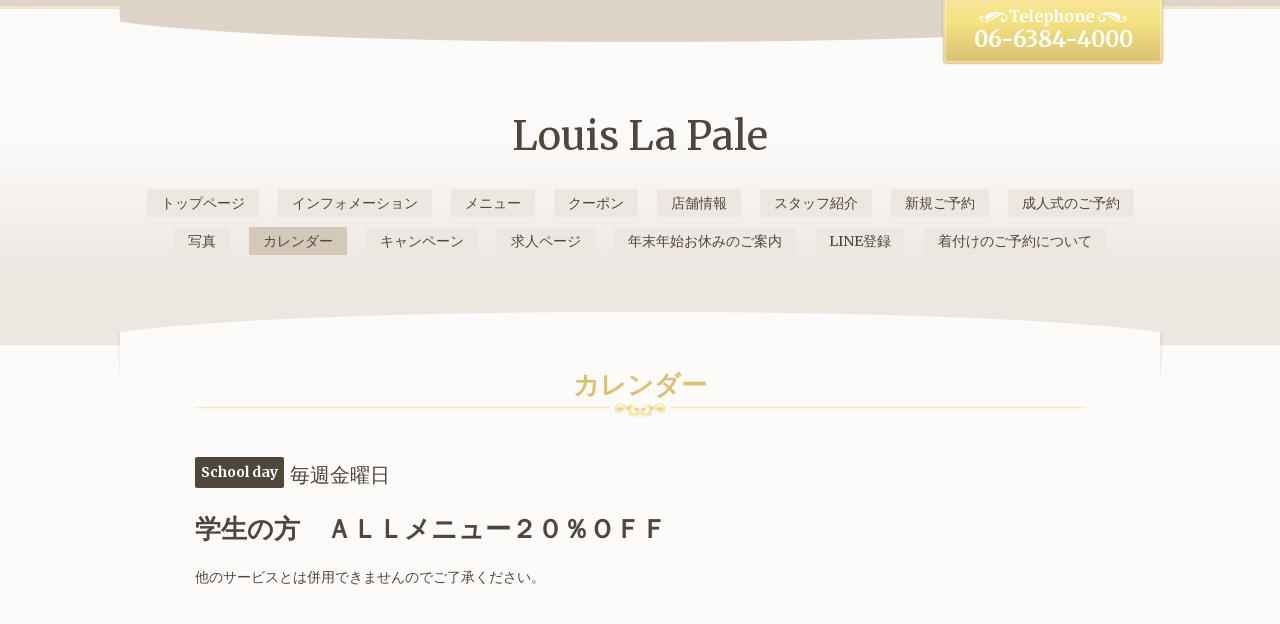

--- FILE ---
content_type: text/html; charset=utf-8
request_url: https://louis-la-club.net/calendar/4202216
body_size: 2474
content:
<!DOCTYPE html>
<html xmlns="http://www.w3.org/1999/xhtml" xml:lang="ja" lang="ja">
<head>
  <!-- Elegant: ver.202001310000 -->
  <meta charset="utf-8">
  <title>学生の方　ＡＬＬメニュー２０％ＯＦＦ - Louis La Pale</title>
  <meta name="viewport" content="width=device-width, initial-scale=1, maximum-scale=1, user-scalable=yes">

  <meta name="description" content="他のサービスとは併用できませんのでご了承ください。">
  <meta name="keywords" content="吹田市・千里山・美容室・着物レンタル・着付け・アップ・セット・早朝予約・ヘッドスパ・オシャレなママ・アットホーム・フェイシャル・お顔そり・駐車場・おしゃれ・オシャレ・居心地">

  <meta property="og:title" content="Louis La Pale">
  <meta property="og:image" content="https://cdn.goope.jp/27231/1701221215335bfb.png">
  <meta property="og:site_name" content="Louis La Pale">
  
  <link rel="alternate" type="application/rss+xml" title="Louis La Pale / RSS" href="/feed.rss">
  <link rel="stylesheet" href="/style.css?682242-1657931483">
  <link rel="stylesheet" href="//fonts.googleapis.com/css?family=Merriweather:300,400,700,900">
  <link rel="stylesheet" href="/css/font-awesome/css/font-awesome.min.css">
  <link rel="stylesheet" href="/assets/slick/slick.css">
  <link rel="stylesheet" href="/css/theme_elegant/colorbox.css">

  <script src="/assets/jquery/jquery-3.5.1.min.js"></script>
  <script src="/assets/clipsquareimage/jquery.clipsquareimage.js"></script>
</head>
<body id="calendar">

  <div class="sm_totop">
    <i class="sm_totop_button fa fa-chevron-up"></i>
  </div>

  <div id="container">

    <!-- #header -->
    <div id="header">
      <div class="inner">

        <h1>
          <a class="shop_sitename" href="https://louis-la-club.net">Louis La Pale</a>
        </h1>

        <div class="site_description">
          
        </div>

        <div class="shop_tel">
          06-6384-4000
        </div>

        <div class="navi_button">
          MENU
        </div>

        <ul class="navi">
          
          <li class="navi_top">
            <a href="/" >トップページ</a>
          </li>
          
          <li class="navi_info">
            <a href="/info" >インフォメーション</a>
          </li>
          
          <li class="navi_menu">
            <a href="/menu" >メニュー</a>
          </li>
          
          <li class="navi_coupon">
            <a href="/coupon" >クーポン</a>
          </li>
          
          <li class="navi_about">
            <a href="/about" >店舗情報</a>
          </li>
          
          <li class="navi_staff">
            <a href="/staff" >スタッフ紹介</a>
          </li>
          
          <li class="navi_reservation">
            <a href="/reservation" >新規ご予約</a>
          </li>
          
          <li class="navi_free free_61294">
            <a href="/free/1" >成人式のご予約</a>
          </li>
          
          <li class="navi_photo">
            <a href="/photo" >写真</a>
          </li>
          
          <li class="navi_calendar active">
            <a href="/calendar" >カレンダー</a>
          </li>
          
          <li class="navi_free free_465051">
            <a href="/free/campaign" >キャンペーン</a>
          </li>
          
          <li class="navi_recruit">
            <a href="/recruit" >求人ページ</a>
          </li>
          
          <li class="navi_free free_425454">
            <a href="/free/bonyasumi" >年末年始お休みのご案内</a>
          </li>
          
          <li class="navi_free free_465488">
            <a href="/free/line_touroku" >LINE登録</a>
          </li>
          
          <li class="navi_free free_482479">
            <a href="/free/kituke" >着付けのご予約について</a>
          </li>
          
        </ul>
        <!-- /#navi -->

      </div>
    </div>
    <!-- /#header -->


<!-- CONTENT ----------------------------------------------------------------------- -->















<!----------------------------------------------
ページ：カレンダー
---------------------------------------------->
<div class="content">
  <div class="inner">

    <h2>カレンダー</h2>

    

    
    <div class="details">
      <div>
        <span class="category">School day</span>&nbsp; <span class="date">毎週金曜日</span>
      </div>

      <h3>学生の方　ＡＬＬメニュー２０％ＯＦＦ</h3>

      <div class="body textfield">
        
        <p>他のサービスとは併用できませんのでご了承ください。</p>
      </div>
    </div>
    

  </div>
</div>


















<!-- CONTENT ----------------------------------------------------------------------- -->


    


    <div id="schedule">
      <div class="inner">

        <!-- .today_area -->
        <div class="today_area">

          <dl>
            <dt class="today_title">
              Today&apos;s Schedule
            </dt>
            
          </dl>
          <!-- /#schedule -->

        </div>
        <!-- /.today_area -->

      </div>
    </div>
    <!-- /#schedule -->


    <div id="gadgets">
      <div class="inner"></div>
    </div>
    <!-- /#gadgets -->


    <!-- #footer -->
    <div id="footer">
      <div class="inner">

        <div class="shop_name">
          <span><span>louis la pale</span></span>
        </div>

        <div class="wrap_navi">
          <div class="navi_button">
            MENU
          </div>

          <ul class="navi">
            
            <li class="footer_navi_top">
              <a href="/" >トップページ</a>
            </li>
            
            <li class="footer_navi_info">
              <a href="/info" >インフォメーション</a>
            </li>
            
            <li class="footer_navi_menu">
              <a href="/menu" >メニュー</a>
            </li>
            
            <li class="footer_navi_coupon">
              <a href="/coupon" >クーポン</a>
            </li>
            
            <li class="footer_navi_about">
              <a href="/about" >店舗情報</a>
            </li>
            
            <li class="footer_navi_staff">
              <a href="/staff" >スタッフ紹介</a>
            </li>
            
            <li class="footer_navi_reservation">
              <a href="/reservation" >新規ご予約</a>
            </li>
            
            <li class="footer_navi_free free_61294">
              <a href="/free/1" >成人式のご予約</a>
            </li>
            
            <li class="footer_navi_photo">
              <a href="/photo" >写真</a>
            </li>
            
            <li class="footer_navi_calendar active">
              <a href="/calendar" >カレンダー</a>
            </li>
            
            <li class="footer_navi_free free_465051">
              <a href="/free/campaign" >キャンペーン</a>
            </li>
            
            <li class="footer_navi_recruit">
              <a href="/recruit" >求人ページ</a>
            </li>
            
            <li class="footer_navi_free free_425454">
              <a href="/free/bonyasumi" >年末年始お休みのご案内</a>
            </li>
            
            <li class="footer_navi_free free_465488">
              <a href="/free/line_touroku" >LINE登録</a>
            </li>
            
            <li class="footer_navi_free free_482479">
              <a href="/free/kituke" >着付けのご予約について</a>
            </li>
            
          </ul>
        </div>

        <div class="parts">

          <div class="gadgets">

            <!-- .social -->
            <div id="social">
              <div id="social_widgets">
<div id="widget_line_share" class="social_widget">
<div class="line-it-button" data-lang="ja" data-type="share-a" data-ver="3" data-url="https://louis-la-club.net" data-color="default" data-size="small" style="display: none;"></div>
<script src="https://www.line-website.com/social-plugins/js/thirdparty/loader.min.js" async="async" defer="defer"></script>
</div>

</div>

            </div>
            <!-- /.social -->

          </div>
          <!-- /.gadgets -->

          <div class="info">

            <div class="qr_area">
              <img src="//r.goope.jp/qr/louis-la-club"width="100" height="100" />
            </div>

            <div class="social_icons">
              

              

              
              <a href="https://www.instagram.com/louis.la.pale/" target="_blank">
                <span class="icon-instagram"></span>
              </a>
              
            </div>

            

            <div class="copyright">
              &copy;2026 <a href="https://louis-la-club.net">louis la pale</a>. All Rights Reserved.
            </div>

            <div class="counter_area access_counter">
              Today: <span class="num">100</span> /
              Yesterday: <span class="num">226</span> /
              Total: <span class="num">591493</span>
            </div>

             <div class="powered">
              Powered by <a href="https://goope.jp/">グーペ</a> / <a href="https://admin.goope.jp/">Admin</a>

              <div class="shop_rss">
                / <a href="/feed.rss">RSS</a>
              </div>
            </div>

          </div>
          <!-- /.footer_info -->

        </div>
        <!-- /.parts -->

      </div>
    </div>
    <!-- /#footer -->

  </div>
  <!-- /#container -->

  <script src="/assets/colorbox/jquery.colorbox-1.6.4.min.js"></script>
  <script src="/js/tooltip.js"></script>
  <script src="/assets/slick/slick.js"></script>
  <script src="/js/theme_elegant/init.js"></script>
</body>
</html>
